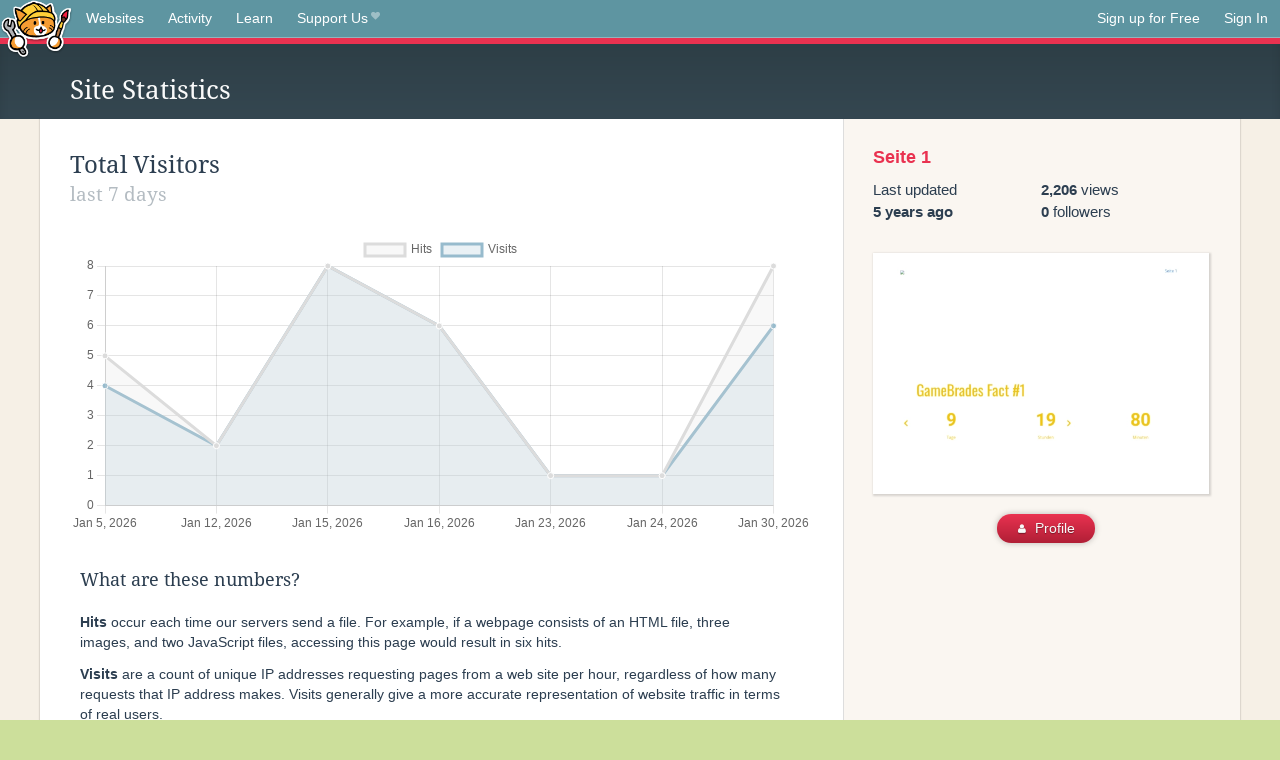

--- FILE ---
content_type: text/html;charset=utf-8
request_url: https://neocities.org/site/gamebradessneofreesite/stats
body_size: 4175
content:
<!doctype html>
<html lang="en">
  <head>
    <title>Neocities - Site stats for gamebradessneofreesite.neocities.org</title>

    <meta http-equiv="Content-Type" content="text/html; charset=UTF-8">
<meta name="description"        content="Create and surf awesome websites for free.">

<link rel="canonical" href="https://neocities.org/site/gamebradessneofreesite/stats">

<meta property="og:title"       content="Neocities">
<meta property="og:type"        content="website">
<meta property="og:image"       content="https://neocities.org/img/neocities-front-screenshot.jpg">
<meta property="og:description" content="Create and surf awesome websites for free.">

<link rel="icon" type="image/x-icon" href="/img/favicon.png">

<meta name="viewport" content="width=device-width, minimum-scale=1, initial-scale=1">



    <link href="/css/neo.css" rel="stylesheet" type="text/css" media="all">


    <script src="/js/jquery-1.11.0.min.js"></script>

    <script src="/js/highlight/highlight.min.js"></script>
    <link rel="stylesheet" href="/css/highlight/styles/tomorrow-night.css">
    <script>
      hljs.highlightAll()

      document.addEventListener('DOMContentLoaded', function() {
        var eventDateElements = document.querySelectorAll('.local-date-title');
        eventDateElements.forEach(function(element) {
          var timestamp = element.getAttribute('data-timestamp');
          var date = dayjs.unix(timestamp);
          var formattedDate = date.format('MMMM D, YYYY [at] h:mm A');
          element.title = formattedDate;
        });
      });
    </script>
  </head>

  <body class="interior">
    <div class="page">
      <header class="header-Base">

  <nav class="header-Nav clearfix" role="navigation">

    <a href="#!" title="show small screen nav" class="small-Nav">
      <img src="/img/nav-Icon.png" alt="navigation icon" />
    </a>

    <ul class="h-Nav constant-Nav">
        <li>
    <a href="/browse" id="browse-link">Websites</a>
    <script>
      document.addEventListener('DOMContentLoaded', () => {
        const browseLink = document.getElementById('browse-link');

        if (window.location.pathname === '/browse') {
          const params = new URLSearchParams(window.location.search);
          const persistParams = new URLSearchParams();
          const validPattern = /^[a-zA-Z0-9 ]+$/;

          ['sort_by', 'tag'].forEach(key => {
            if (params.has(key)) {
              const value = params.get(key);
              if (value.length <= 25 && validPattern.test(value)) {
                persistParams.set(key, value);
              }
            }
          });

          localStorage.setItem('browseQuery', persistParams.toString());
        }

        const savedQuery = localStorage.getItem('browseQuery');

        if (savedQuery) {
          browseLink.href = `/browse?${savedQuery}`;
        }
      });
    </script>
  </li>
  <li>
    <a href="/activity">Activity</a>
  </li>
  <li>
    <a href="/tutorials">Learn</a>
  </li>

    <li>
      <a href="/supporter">Support Us<i class="fa fa-heart"></i></i></a>
    </li>

    </ul>

    <ul class="status-Nav">
        <li>
          <a href="/#new" class="create-New">Sign up for Free</a>
        </li>
        <li>
          <a href="/signin" class="sign-In">Sign In</a>
        </li>
      </ul>
  </nav>

  <div class="logo int-Logo">
    <a href="/" title="back to home">
      <span class="hidden">Neocities.org</span>
      <img src="/img/cat.png" alt="Neocities.org" />
    </a>
  </div>
</header>

      
<div class="header-Outro with-columns">
  <div class="row content">
    <div class="col col-100">
      <h3>Site Statistics</h3>

      <div class="feed-filter">
      </div>
    </div>
  </div>
</div>

<div class="container news-feed">
  <div class="content misc-page columns right-col">
    <div class="col-left">
      <div class="col col-66">
        <!--
        <div class="row">


          <div class="col col-100 globe">
            <div id="earth_div"></div>
          </div>
          <!--
          <div class="col col-50" style="padding-right: 0;">
            <table class="table table-striped" id="latest-visitors">
              <tbody>
                <tr>
                  <td>
                      <span class="location">San Francisco, CA</span>
                      <a class="referrer" href=""><i class="fa fa-link"></i> neocities.org</a>
                  </td>
                  <td>
                    <span class="time">7:11PM</span>
                    <span class="paths"><a href="">/index</a>, <a href="">/links</a>, <a href="">/art</a></span>
                  </td>
                </tr>
                <tr>
                  <td>
                      <span class="location">Portland, OR</span>
                      <a class="referrer" href=""><i class="fa fa-search"></i> Google search</a>
                  </td>
                  <td>
                    <span class="time">7:11PM</span>
                    <span class="paths"><a href="">/index</a></span>
                  </td>
                </tr>
                <tr>
                  <td>
                      <span class="location">London, UK</span>
                      <a class="referrer" href=""><i class="fa fa-link"></i> Twitter URL</a>
                  </td>
                  <td>
                    <span class="time">7:11PM</span>
                    <span class="paths"><a href="">/index</a>, <a href="">/about</a></span>
                  </td>
                </tr>
                <tr>
                  <td>
                      <span class="location">Hong Kong, China</span>
                      <a class="referrer" href=""><i class="fa fa-search"></i> Google search</a>
                  </td>
                  <td>
                    <span class="time">7:11PM</span>
                    <span class="paths"><a href="">/index</a>, <a href="">/links</a>, <a href="">/art</a>, <a href="">/music</a></span>
                  </td>
                </tr>
                <tr>
                  <td>
                      <span class="location">San Francisco, CA</span>
                      <a class="referrer" href=""><i class="fa fa-link"></i> Facebook URL</a>
                  </td>
                  <td>
                    <span class="time">7:11PM - 4/27/15</span>
                    <span class="paths"><a href="">/index</a></span>
                  </td>
                </tr>
                <tr>
                  <td>
                      <span class="location">San Francisco, CA</span>
                      <a class="referrer" href=""><i class="fa fa-link"></i> neocities.org</a>
                  </td>
                  <td>
                    <span class="time">7:11PM - 4/27/15</span>
                    <span class="paths"><a href="">/index</a>, <a href="">/links</a>, <a href="">/art</a>, <a href="">/music</a>, <a href="">/about</a></span>
                  </td>
                </tr>
                <tr>
                  <td>
                      <span class="location">Portland, OR</span>
                      <a class="referrer" href=""><i class="fa fa-search"></i> Google search</a>
                  </td>
                  <td>
                    <span class="time">7:11PM - 4/27/15</span>
                    <span class="paths"><a href="">/index</a></span>
                  </td>
                </tr>
                <tr>
                  <td>
                      <span class="location">London, UK</span>
                      <a class="referrer" href=""><i class="fa fa-link"></i> Twitter URL</a>
                  </td>
                  <td>
                    <span class="time">7:11PM - 4/27/15</span>
                    <span class="paths"><a href="">/index</a>, <a href="">/about</a></span>
                  </td>
                </tr>
                <tr>
                  <td>
                      <span class="location">Hong Kong, China</span>
                      <a class="referrer" href=""><i class="fa fa-search"></i> Google search</a>
                  </td>
                  <td>
                    <span class="time">7:11PM - 4/27/15</span>
                    <span class="paths"><a href="">/index</a>, <a href="">/links</a>, <a href="">/art</a>, <a href="">/music</a>, <a href="">/tech</a>, <a href="">/about</a></span>
                  </td>
                </tr>
                <tr>
                  <td>
                      <span class="location">Hong Kong, China</span>
                      <a class="referrer" href=""><i class="fa fa-search"></i> Google search</a>
                  </td>
                  <td>
                    <span class="time">7:11PM - 4/27/15</span>
                    <span class="paths"><a href="">/index</a>, <a href="">/links</a>, <a href="">/art</a>, <a href="">/music</a></span>
                  </td>
                </tr>
              </tbody>
            </table>
          </div>

        </div>
        -->

        <h2>
          Total Visitors
          <small>
              last 7 days
          </small>
        </h2>


        <canvas id="myChart" style="width:100%;height:300px;display:block"></canvas>


        <div class="row">
          <div class="col col-100">
            <h3>What are these numbers?</h3>
            <p>
              <strong>Hits</strong> occur each time our servers send a file. For example, if a webpage consists of an HTML file, three images, and two JavaScript files, accessing this page would result in six hits. 
            </p>
            <p>
              <strong>Visits</strong> are a count of unique IP addresses requesting pages from a web site per hour, regardless of how many requests that IP address makes. Visits generally give a more accurate representation of website traffic in terms of real users.
            </p>

            <p>
              Due to bots, search engine crawlers, and proxy servers these numbers should not be considered completely accurate.
            </p>
          </div>
        </div>

        <!--
        <div class="row">
          <div class="col col-50">
            <h2>Top Paths <small>last 7 days</small></h2>
            <table class="table table-striped">
              <thead>
                <tr>
                  <th>Path</th>
                  <th>Visits</th>
                </tr>
              </thead>
              <tbody>
              </tbody>
            </table>
          </div>
          <div class="col col-50">
            <h2>Top Locations <small>last 7 days</small></h2>
            <table class="table table-striped">
              <thead>
                <tr>
                  <th>City</th>
                  <th>Visits</th>
                </tr>
              </thead>
              <tbody>
              </tbody>
            </table>
          </div>
        </div>

      -->
      </div>

      <div class="col col-33">
        <div class="news-site-info">
          <p class="site-url"><a href="https://gamebradessneofreesite.neocities.org" target="_blank">Seite 1</a></p>
          <div class="stats">
            <div class="col col-50">
                Last updated<br><strong class="local-date-title" data-timestamp="1611742628">5 years ago</strong>
            </div>
            <div class="col col-50">
              <div><strong>2,206</strong> views</div>
              <div><strong>0</strong> followers</div>
            </div>
          </div>
        </div>

        <a href="https://gamebradessneofreesite.neocities.org" class="large-portrait" style="background-image:url(/site_screenshots/19/58/gamebradessneofreesite/index.html.540x405.webp);"></a>

        <div class="news-profile-button">
          <a href="/site/gamebradessneofreesite" class="btn-Action"><i class="fa fa-user"></i> Profile</a>
        </div>
      </div>
    </div>
  </div>
</div>

<!-- <script src="//www.webglearth.com/v2/api.js"></script> -->
<script src="/js/chart.js"></script>
<script>
  //OpenGL globe
  $(document).ready(function() {
    /*
    var options = {
      sky: true,
      atmosphere: false,
      dragging: true,
      tilting: true,
      center: [46.8011, 8.2266],
      zoom: 2
    }

    var earth = new WE.map('earth_div', options)
    earth.setView([20, -100], 2.07)

    // WE.tileLayer('http://{s}.tile.openstreetmap.org/{z}/{x}/{y}.png',{
    //  attribution: '© OpenStreetMap'
    //}).addTo(earth);

    WE.tileLayer('http://data.webglearth.com/natural-earth-color/{z}/{x}/{y}.jpg', {
      tileSize: 256,
      bounds: [[-85, -180], [85, 180]],
      minZoom: 0,
      maxZoom: 16,
      attribution: 'WebGL Earth Tiles',
      tms: true
    }).addTo(earth)




    // Start a simple rotation animation
    var before = null
    requestAnimationFrame(function animate(now) {
        var c = earth.getPosition()
        var elapsed = before? now - before: 0
        before = now
        earth.setCenter([c[0], c[1] + 0.1*(elapsed/30)])
        requestAnimationFrame(animate)
    });
    */

    const data = {
      labels: ["Jan 5, 2026","Jan 12, 2026","Jan 15, 2026","Jan 16, 2026","Jan 23, 2026","Jan 24, 2026","Jan 30, 2026"],
      datasets: [
        {
          label: 'Hits',
          backgroundColor: 'rgba(220,220,220,0.2)',
          fill: true,
          borderColor: 'rgba(220,220,220,1)',
          pointBackgroundColor: 'rgba(220,220,220,1)',
          pointBorderColor: '#fff',
          pointHoverBackgroundColor: '#fff',
          pointHoverBorderColor: 'rgba(220,220,220,1)',
          data: [5,2,8,6,1,1,8]
        },
        {
          label: 'Visits',
          backgroundColor: 'rgba(151,187,205,0.2)',
          fill: true,
          borderColor: 'rgba(151,187,205,1)',
          pointBackgroundColor: 'rgba(151,187,205,1)',
          pointBorderColor: '#fff',
          pointHoverBackgroundColor: '#fff',
          pointHoverBorderColor: 'rgba(151,187,205,1)',
          data: [4,2,8,6,1,1,6]
        }
      ]
    };

    const ctx = $("#myChart").get(0).getContext("2d");

    const config = {
      type: 'line',
      data: data,
      options: {
        responsive: true,
        scales: {
          x: {
            beginAtZero: true
          },
          y: {
            beginAtZero: true
          }
        },
        plugins: {
          tooltip: {
            mode: "index",
            intersect: false,
            bodyFont: {
              size: 14,
            },
            bodyAlign: 'right',
            titleFont: {
              size: 14,
            },
            callbacks: {
              afterTitle: function(context) {
                let tooltipData = [];
                if (context.length > 0) {
                  const index = context[0].dataIndex;
                }
                return tooltipData;
              }
            }
          }
        }
      }
    };

    const myLineChart = new Chart(ctx, config);
  });

  </script>

    </div>
    <footer class="footer-Base">
      <aside class="footer-Outro">
  <div class="footer-Content">
    <div class="row">
      <p class="tiny col credits">
        <a href="https://neocities.org" title="Neocities.org" style="text-decoration:none;">Neocities</a> is <a href="https://github.com/neocities" title="Neocities on GitHub">open source</a>. Follow us on <a href="https://bsky.app/profile/neocities.org">Bluesky</a>
      </p>
      <nav class="footer-Nav col">
        <ul class="tiny h-Nav">
          <li><a href="/about">About</a></li>
          <li><a href="/donate">Donate</a></li>
          <li><a href="/cli">CLI</a></li>
            <li><a href="//blog.neocities.org">Blog</a></li>
            <li><a href="/api">API</a></li>
            <li><a href="/press">Press</a></li>
          <li><a href="http://status.neocitiesops.net/">Status</a></li>
          <li><a href="/terms" rel="nofollow">Terms</a></li>
          <li><a href="/contact" rel="nofollow">Contact</a></li>
        </ul>
      </nav>
    </div>
  </div>
</aside>

    </footer>

    <script src="/js/underscore-min.js"></script>
    <script src="/js/nav.min.js"></script>
    <script src="/js/bootstrap.min.js"></script>
    <script src="/js/typeahead.bundle.js"></script>
    <script src="/js/dayjs.min.js"></script>
    
    <script>
      $("a#like").tooltip({html: true})
      $("a.comment_like").tooltip({html: true})
      $('#shareButton').popover({html: true})
      $('#tipButton').popover({html: true})

      $('.typeahead').typeahead({
        minLength: 2,
        highlight: true
      }, {
        name: 'tags',
        source: function(query, callback) {
          $.get('/tags/autocomplete/'+query+'.json', function(data) {
            var suggestions = JSON.parse(data)
            var suggestionObjects = []
            for(var i=0; i<suggestions.length; i++)
              suggestionObjects.push({value: suggestions[i]})

            callback(suggestionObjects)
          })
        }
      }).on('typeahead:selected', function(e) {
        e.target.form.submit()
      })
    </script>
  </body>
</html>
